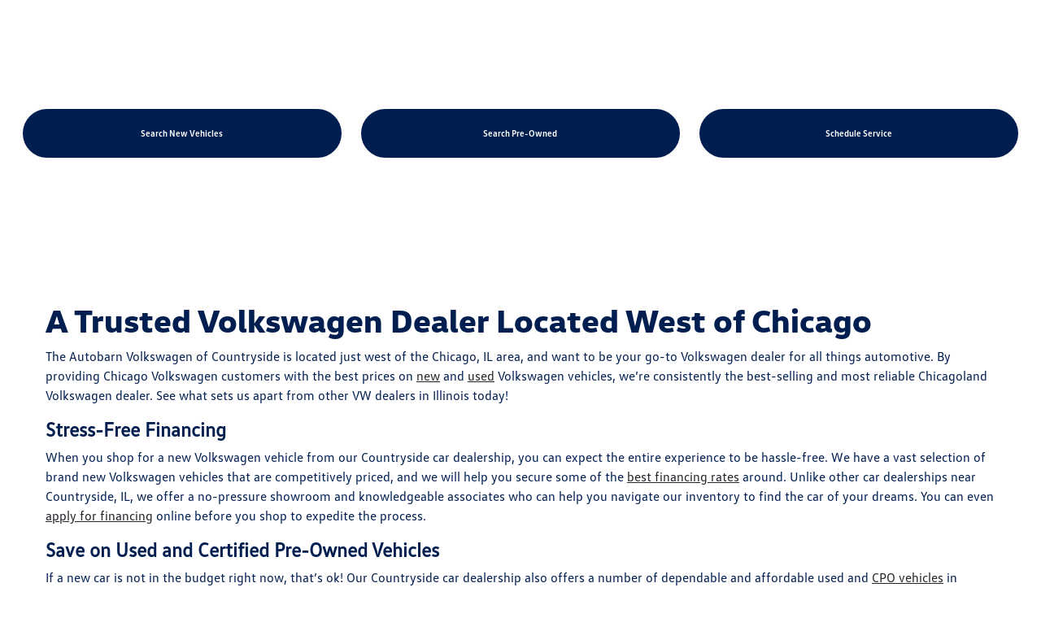

--- FILE ---
content_type: text/css
request_url: https://prod.cdn.secureoffersites.com/dist/p507/css/websiteprimary/landing.css
body_size: 1934
content:
.slick-slider{-webkit-touch-callout:none;-webkit-tap-highlight-color:transparent;box-sizing:border-box;-ms-touch-action:pan-y;touch-action:pan-y;-webkit-user-select:none;-khtml-user-select:none;-moz-user-select:none;-ms-user-select:none;user-select:none}.slick-list,.slick-slider{display:block;position:relative}.slick-list{margin:0;overflow:hidden;padding:0}.slick-list:focus{outline:none}.slick-list.dragging{cursor:pointer;cursor:hand}.slick-slider .slick-list,.slick-slider .slick-track{-webkit-transform:translateZ(0);-moz-transform:translateZ(0);-ms-transform:translateZ(0);-o-transform:translateZ(0);transform:translateZ(0)}.slick-track{display:block;left:0;margin-left:auto;margin-right:auto;position:relative;top:0}.slick-track:after,.slick-track:before{content:"";display:table}.slick-track:after{clear:both}.slick-loading .slick-track{visibility:hidden}.slick-slide{display:none;float:left;height:100%;min-height:1px}[dir=rtl] .slick-slide{float:right}.slick-slide img{display:block}.slick-slide.slick-loading img{display:none}.slick-slide.dragging img{pointer-events:none}.slick-initialized .slick-slide{display:block}.slick-loading .slick-slide{visibility:hidden}.slick-vertical .slick-slide{border:1px solid transparent;display:block;height:auto}.slick-arrow.slick-hidden{display:none}.couponspecialspage{padding-bottom:60px}.coupon-fixed-btn{position:relative!important}.active-border{border:1px solid #000}.slick-coupons .couponspecials{margin-left:10px;margin-right:10px}.print-link-box a{color:#1d1b1b}.coupons-specials-dotted-border{border-color:#555;border-style:dotted}.couponspecials{display:flex;flex-grow:1;height:100%!important;justify-content:space-between;line-height:1.3em;max-height:100%!important;min-height:100%!important;overflow:hidden}.couponspecials .coupon-disclaimer-links{justify-content:center}.couponspecials .coupon-disclaimer-links a{color:#1d1b1b;font-size:11px;margin-left:10px}.couponspecials .get-coupon-btn{border:1px solid}.couponspecials .print-link-box{line-height:.5;margin-bottom:10px}.couponspecials .imgheight{align-items:center;display:flex;height:170px;justify-content:center}.couponspecials .imgheight img{max-height:100%;padding:0 5px}.couponspecials h2,.couponspecials h3{margin:0}.couponspecials .small-font{font-size:.8em}.couponspecials .large-font{font-size:1.3em}.couponspecials .buttons a{border-color:inherit!important;font-size:13px;margin:5px 0;padding:7px}.couponspecials .bullets em.fa-circle{font-size:.5em}.couponspecials .disclaimer-link-text,.couponspecials .disclaimer-link-text:hover{color:#767676}.couponspecials .appleWallet{display:block;padding:10px 0}.print_click{cursor:pointer}@media (max-width:700px){.couponspecialspage .dlr-name{font-size:21px}.couponspecials .buttons a{width:55%}}@media (max-width:1366px){.couponspecials .buttons a{font-size:11px}}.dlr-name{color:#ccc;font-size:25px}.ft-6{font-size:6px}@media (max-width:768px){.ft-6{font-size:3px}}.garagevehicle-profile2 a,.garagevehicle-profile2 a:hover{color:#262626}.garagevehicle-profile2 .action-btns-container{border-bottom:.5px solid #262626;border-top:.5px solid #262626}.garagevehicle-profile2 .garagepage-username{font-size:50px}.garagevehicle-profile2 .garagepage-username-block{margin-bottom:30px;margin-top:45px}.garagevehicle-profile2 .garagecar-userdetails{margin-bottom:50px}@media (max-width:567px){.garagevehicle-profile2 .garagepage-username-block{margin-top:25px}.garagevehicle-profile2 .garagepage-username{font-size:30px}.garagevehicle-profile2 .action-btns-container{flex-wrap:wrap}.garagevehicle-profile2 .action-btns-container div.flex-1.px-3{flex:0 0 50%;margin:10px 0}}@media (min-width:568px) and (max-width:991px){.garagevehicle-profile2 .action-btns-container{flex-wrap:wrap}.garagevehicle-profile2 .action-btns-container div.flex-1.px-3{flex:0 0 33%;margin:10px 0}}@media (max-width:767px){.garagevehicle-profile2 .action-btns-container{flex-direction:column}.garagevehicle-profile2 .action-btns-container div.flex-1.px-3{align-self:self-start;padding-left:5px}.garagevehicle-profile2 .action-btns-container div.flex-1.px-3 .garage-icon{min-width:30px}}#websiteprimary_landing{margin-top:100px}@media (max-width:767px){#websiteprimary_landing{margin-top:0}}.mobiletablet-primary-body #websiteprimary_landing{margin-top:0!important}#website-mazda-oem #websiteprimary_landing{margin-top:0}@media (min-width:769px){._classic_template .margin-left{margin-left:2rem}}.white-box{background-color:#fff}.VueCarousel-pagination{position:relative;top:-80px}@media (max-width:786px){.VueCarousel-pagination{top:-20px}}.move-margin-top{position:relative;top:-60px}@media (max-width:786px){.move-margin-top{position:static}}body.edm-eva .primary-body #edm-eva.edmunds-landing{padding-bottom:60px!important}@media (max-width:786px){body.edm-eva .primary-body #edm-eva.edmunds-landing{padding-bottom:0!important;padding-top:25px!important}}.search-vehicle-component .vehicle-search-buttons{position:relative;top:-15px;z-index:1}@media (max-width:786px){.search-vehicle-component .vehicle-search-buttons{position:static}}.move-search-below-banner{top:0!important}.landing-iframe-video iframe{display:block;height:500px!important}.vehicle-search-links div.margin-bottom-mobile{margin-bottom:1rem}.vehicle-search-links .vehicle-search-link-item:last-child{padding-right:0!important}.vehicle-search-links a{background:#fff;color:#000;display:flex;font-display:swap;font-weight:700;justify-content:space-between;margin-right:20px;padding:20px 30px;width:100%}.vehicle-search-links a:hover{text-decoration:none}.box-padding{border:1px solid grey;padding:3rem 0}.box-padding:hover{border:3px solid #fff;display:block}@media (max-width:786px){.text-small-screen-center{text-align:center}.margin-bottom-mobile{margin-bottom:1rem}}@media (min-width:992px) and (max-width:1400px){.vehicle-search-links a{font-display:swap;font-size:11px;padding:20px}}.landing-editor-text{display:flex}@media (-ms-high-contrast:none),screen and (-ms-high-contrast:active){.landing-editor-text{display:block}}@media (max-width:768px){.mobile-ft-14{font-display:swap;font-size:14px}}.mygarage-selectedslot-iframe iframe{display:block;height:calc(100vh - 200px)!important}@media (max-width:600px){.mygarage-selectedslot-iframe iframe{height:180px!important}}.landingpageiframe iframe{display:block;height:500px!important}@media (max-width:600px){.landingpageiframe iframe{height:200px!important}}.trade-assistance-banner-time-counter{bottom:38px;display:flex;left:235px;position:absolute}@media (min-width:1600px) and (max-width:1700px){.trade-assistance-banner-time-counter{left:225px}}@media (min-width:1300px) and (max-width:1599px){.trade-assistance-banner-time-counter{left:170px}}@media (min-width:992px) and (max-width:1199px){.trade-assistance-banner-time-counter{left:130px}}@media (max-width:600px){.trade-assistance-banner-time-counter{display:block;margin:-1px auto auto;position:static;width:100%}}@media (max-width:768px){.trade-assistance-banner-time-counter{margin:-1px auto auto;position:static;width:100%}.trade-assistance-banner-time-counter .min-width-timer{margin:0 auto}}._theme_mygarage_profile_details{background-color:#fff!important}._theme_mygarage_profile_details_color{color:#000!important}._theme_mygarage_profile_details_box{color:#dbdbdb!important}._theme_mygarage_profile_details_trade_btn{border:1px solid #000!important}@media (min-width:992px){.mygarage-userprofile-details-slot .mygarage-userprofile-details-container{max-width:88%!important}}.mygarage-userprofile-details-slot .profile-details-action-btns a.action-btns{border:1px solid #dbdbdb}@media (min-width:1200px){.mygarage-userprofile-details-slot .profile-details-action-btns a.action-btns{margin:0 0 0 auto;max-width:85%}}.mygarage-userprofile-details-slot .profile-details-action-btns a.action-btns:hover{color:inherit!important}.mygarage-userprofile-details-slot .profile-details-action-btns a.service-recall-btn{background-color:#f90625;border:1px solid #f90625;color:#fff}@media (min-width:1200px){.mygarage-userprofile-details-slot .profile-details-action-btns a.service-recall-btn{margin:0 0 0 auto;max-width:85%}}.mygarage-userprofile-details-slot .profile-details-action-btns a.service-recall-btn:hover{color:inherit!important}.mygarage-userprofile-details-slot .profile-details-action-boxes .profile-box{border:1px solid;color:#dbdbdb!important;margin-bottom:30px!important}@media (min-width:1500px){.mygarage-userprofile-details-slot .profile-details-action-boxes .profile-box{margin-bottom:15px!important}}.mygarage-userprofile-details-slot .profile-details-action-boxes .profile-box .profile-box-icon-shadow{border-radius:50%;color:#fff;display:inline-block;font-display:swap;font-size:25px;height:60px;line-height:53px;margin-right:2px;padding:5px;text-align:center;width:60px}@media (min-width:1500px){.mygarage-userprofile-details-slot .pr-xxl-0{padding-right:0}.mygarage-userprofile-details-slot .mb-xxl-0{margin-bottom:0!important}}@media (max-width:575px){.mygarage-userprofile-details-slot .profile-details-action-box{padding:0 7px!important}.mygarage-userprofile-details-slot .profile-details-action-boxes .profile-box{margin-bottom:15px!important}}@media (max-width:900px){.vehicle-specials-banner{background-color:#fff}}@media (max-width:767px){.explore-research-models-container{height:450px;overflow:visible}}

--- FILE ---
content_type: text/css
request_url: https://prod.cdn.secureoffersites.com/dist/p507/css/themes/Volkswagen/styles.css
body_size: 6399
content:
@font-face{font-display:swap;font-family:VWHead-Bold;src:url(https://prod.cdn.secureoffersites.com/common/themes/Volkswagen/fonts/VWHead-Bold.woff) format("woff")}@font-face{font-display:swap;font-family:VWHead-ExtraBold;src:url(https://prod.cdn.secureoffersites.com/common/themes/Volkswagen/fonts/VWHead-ExtraBold.woff) format("woff")}@font-face{font-display:swap;font-family:VWHead-Light;src:url(https://prod.cdn.secureoffersites.com/common/themes/Volkswagen/fonts/VWHead-Light.woff) format("woff")}@font-face{font-display:swap;font-family:VWHead-Regular;src:url(https://prod.cdn.secureoffersites.com/common/themes/Volkswagen/fonts/VWHead-Regular.woff) format("woff")}@font-face{font-display:swap;font-family:VWText-Bold;src:url(https://prod.cdn.secureoffersites.com/common/themes/Volkswagen/fonts/VWText-Bold.woff) format("woff")}@font-face{font-display:swap;font-family:VWText-Light;src:url(https://prod.cdn.secureoffersites.com/common/themes/Volkswagen/fonts/VWText-Light.woff) format("woff")}@font-face{font-display:swap;font-family:VWText-Regular;src:url(https://prod.cdn.secureoffersites.com/common/themes/Volkswagen/fonts/VWText-Regular.woff) format("woff")}body{font-family:VWText-Regular,sans-serif!important}h1{font-family:VWHead-ExtraBold,sans-serif!important}h2{font-family:VWHead-Bold,sans-serif!important}h3{font-family:VWHead-ExtraBold,sans-serif!important}._theme_font_bold{font-family:VWText-Bold,sans-serif!important}._theme_buttons_css,._theme_font_regular{font-family:VWText-Regular,sans-serif!important}.rounded-buttons{border-radius:50px}.rounded-box{border-radius:0}.rounded-left-top-radius{border-top-left-radius:0}.rounded-right-top-radius{border-top-right-radius:0}.rounded-right-bottom-radius{border-bottom-right-radius:0}.rounded-left-bottom-radius{border-bottom-left-radius:0}.wizard-backgroundcolor{background-color:rgba(30,38,78,.7)}.darkcolor-primary{background-color:#003e74}.rounded-corners{border-radius:50px}.default-button-css{background-color:transparent!important;border:2px solid!important;border-radius:50px!important;padding:8px 15px!important}.button-onbg-dark,.default-button-css{color:#001e50!important;font-family:VWText-Regular,sans-serif!important;font-size:16px!important;font-weight:400!important;height:auto!important;position:relative;text-align:center!important;text-transform:capitalize!important}.button-onbg-dark{background-color:#fff!important;border-radius:25px!important;padding:10px 15px!important}#payment-tabs-wrapper a.active{background-color:#001e50}.lightbackground-primary{background-color:#1073c3!important}.lightbackground2-primary{background-color:#66b1da!important}#_website_primary ._theme_sales_links{border-color:#2690ca!important;color:#fff!important}#_website_primary ._theme_sales_links a{color:inherit}#_website_primary ._theme_footer_background_color{background-color:#fff!important}#_website_primary ._theme_footer .footer-text-color,#_website_primary ._theme_footer .footer-text-color a{color:#000}#_website_primary ._theme_footer .footer-text-color a:hover{color:#000;text-decoration:none}#_website_primary ._theme_footer .footer-text-color h3{color:#001e50!important}#_website_primary ._theme_footer .footer-text-color h3 a{color:#001e50}#_website_primary ._theme_footer h3{color:#001e50!important}#_website_primary ._theme_footer .contact-us-btn{background-color:#001e50!important;border-color:#001e50!important;color:#fff!important}#_website_primary ._theme_top_border_color{border-color:#9d9d9d!important}#_website_primary ._theme_footer_icons{color:#001e50!important}#_website_primary ._theme_footer_border_color{border-color:#9d9d9d!important}#_website_primary .primary-mobile-footer .contact-us-btn{background-color:#001e50!important;border-color:#001e50!important;color:#fff!important}#_website_primary ._theme_mobile_footer_h_tag_color,#_website_primary ._theme_mobile_footer_text_color,#_website_primary ._theme_mobile_footer_text_colora{color:#000!important}#_website_primary ._theme_mobile_footer_text_colora:hover{color:#000!important;text-decoration:none}#_website_primary .search-main-box{background-color:#fff!important}#_website_primary #incentives .secondary-btn,#_website_primary .signin-container ._login_button{border-radius:50px!important}#_website_primary #researchmodelview .research_model_boby #colors .color_picker{background-image:none!important}#_website_primary #inventoryvdpdetails_page .call-vdp-buttons-container .cta-button-styles{border-radius:25px!important}#_website_primary #inventoryvdpdetails_page .show-all-images{border-radius:25px}#_website_simplify .website-simplify-sidenav{background-color:#f3f3f3!important}#_website_simplify .website-simplify-sidenav .sidenav-before-login .sidenav-signin-btn,#_website_simplify .website-simplify-sidenav .sidenav-language-change .goog-te-gadget-simple,#_website_simplify .website-simplify-sidenav .sidenav-language-change div.temp-language{color:#000!important}#_website_simplify .website-simplify-sidemenu .main-menu-ul li.item{border-color:#eee!important}#_website_simplify .website-simplify-sidemenu .main-menu-ul .item .menu-item{color:#000!important}#_website_simplify .simplify-social-icons a{background-color:transparent;border:2px solid;color:#aaa!important;line-height:32px!important;padding:0!important}#_website_simplify ._theme_mobile_footer_text_color,#_website_simplify ._theme_mobile_footer_text_colora{color:#fff!important}#_website_simplify ._theme_mobile_footer_text_colora:hover{color:#fff!important;text-decoration:none}#_website_simplify ._theme_footer_icons,#_website_simplify ._theme_mobile_footer_h_tag_color{color:#fff!important}#_website_simplify ._theme_footer_border_color{border-color:#2690ca!important}#_luxury_template .default-button-css{background-color:transparent!important;border:2px solid!important;border-radius:50px!important;color:#001e50!important;padding:8px 15px!important}#_luxury_template .default-button-css,#_luxury_template .secondary-button-css{font-family:VWText-Regular,sans-serif!important;font-size:16px!important;font-weight:400!important;height:auto!important;position:relative;text-align:center!important;text-transform:capitalize!important}#_luxury_template .secondary-button-css{background-color:#001e50!important;border-radius:50px!important;color:#fff!important;padding:10px 15px!important}#_luxury_template .website-luxury-footer .footer{background-color:#fff!important;color:#000!important}#_luxury_template .website-luxury-footer .footer-client-contact-info{color:#000!important}#_luxury_template .website-luxury-footer .footer-client-contact-info a{color:inherit!important}#_luxury_template .website-luxury-footer .dynamicfooter h3,#_luxury_template .website-luxury-footer .dynamicfooter li a,#_luxury_template .website-luxury-footer .footer-client-name{color:#000!important}#_luxury_template .website-luxury-footer .social-icons-withno-outline a{color:#001e50!important}#_luxury_template .website-luxury-footer .footer-bottom-links{color:#000!important}#_luxury_template .website-luxury-footer .footer-bottom-links a{color:inherit!important}#_luxury_template .website-luxury-footer .contact-us-btn{background-color:#001e50!important;border-radius:50px!important;color:#fff!important;font-family:VWText-Regular,sans-serif!important;font-size:16px!important;font-weight:400!important;height:auto!important;padding:10px 15px!important;position:relative;text-align:center!important;text-transform:capitalize!important}#_luxury_template .website-luxury-footer ._theme_footer_icons{color:#001e50!important}#_luxury_template .website-luxury-footer ._theme_footer_border,#_luxury_template .website-luxury-footer ._theme_footer_border_color{border-color:#9d9d9d!important}#_luxury_template ._theme_mobile_footer_h_tag_color{color:#000!important}#_luxury_template ._theme_footer_background_color{background-color:#fff!important}#_luxury_template .mobile-dynamic-footer li a{color:#000!important}#_luxury_template .website-luxury-side-nav .side-nav-container .side-nav-menu-section .side-nav-menu-item{font-family:VWHead-Regular,sans-serif!important}#_luxury_template .website-luxury-side-nav .side-nav-container .submenu-list-item{font-family:VWText-Regular,sans-serif!important}#_luxury_template .website-luxury-side-nav .side-nav-container .side-nav-sign-up-btn,#_luxury_template .website-luxury-side-nav .side-nav-container .sidenav-signout-btn{background-color:transparent!important;border:2px solid!important;border-radius:50px!important;color:#001e50!important;font-family:VWText-Regular,sans-serif!important;font-size:16px!important;font-weight:400!important;height:auto!important;padding:8px 15px!important;position:relative;text-align:center!important;text-transform:capitalize!important}#_luxury_template .website-luxury-side-nav .side-nav-container .side-nav-sign-in-btn{background-color:#001e50!important;border-radius:50px!important;color:#fff!important;font-family:VWText-Regular,sans-serif!important;font-size:16px!important;font-weight:400!important;height:auto!important;padding:10px 15px!important;position:relative;text-align:center!important;text-transform:capitalize!important}.default-btn-css-theme{background-color:#fff!important;border:2px solid #001e50!important;border-radius:50px!important;color:#001e50!important;opacity:1}.default-btn-css-theme:hover{background-color:#fff!important;border:2px solid #00b0f0!important;color:#00b0f0!important}.captial-first-letter{text-transform:lowercase!important}.captial-first-letter:first-letter{text-transform:capitalize!important}.sec-btn-css-theme{background-color:#001e50!important;border:2px solid #001e50!important;border-radius:50px!important;color:#fff!important;opacity:1}.sec-btn-css-theme:hover{background-color:#00b0f0!important;border:2px solid #00b0f0!important;color:#fff!important}.login-page.gemini_template .btn-login-color{background-color:#fff!important;border:2px solid #001e50!important;border-radius:50px!important;color:#001e50!important;opacity:1}.login-page.gemini_template .btn-login-color:hover{background-color:#fff!important;border:2px solid #00b0f0!important;color:#00b0f0!important}body#_website_gemini,body#_website_gemini .txt-color{color:#001e50}body#_website_gemini #transact-trade-section a.color-white{color:#fff}#_website_gemini #custompageblock .custom_sec_btn{background-color:#001e50!important;border:2px solid #001e50!important;border-radius:50px!important;color:#fff!important;opacity:1}#_website_gemini #custompageblock .custom_sec_btn:hover{background-color:#00b0f0!important;border:2px solid #00b0f0!important;color:#fff!important}#_website_gemini #custompageblock .buzz-page .btn,#_website_gemini #custompageblock .buzz-page .card-body,#_website_gemini #custompageblock .carefree-maintenance sup{color:#001e50}#_website_gemini .payment-buynow-btnsection .payment-panel-rounded-buttons.button-tertiary{background-color:#001e50!important;border:2px solid #001e50!important;border-radius:50px!important;color:#fff!important;opacity:1}#_website_gemini .payment-buynow-btnsection .payment-panel-rounded-buttons.button-tertiary:hover{background-color:#00b0f0!important;border:2px solid #00b0f0!important;color:#fff!important}#_website_gemini #incentives .secondary-btn{background-color:#001e50!important;border:2px solid #001e50!important;border-radius:50px!important;color:#fff!important;opacity:1}#_website_gemini #incentives .secondary-btn:hover{background-color:#00b0f0!important;border:2px solid #00b0f0!important;color:#fff!important}#_website_gemini .get-directions-link{width:80%!important}@media (max-width:768px){#_website_gemini .get-directions-link{width:100%!important}}#_website_gemini #inventory-payments .payment-links a.active:hover{background-color:#00b0f0!important;border:1px solid #00b0f0!important;color:#fff!important}#_website_gemini #inventory-payments .payment-links a:hover{background-color:#fff!important;border:1px solid #00b0f0!important;color:#00b0f0!important}#_website_gemini .call-vdp-buttons-container .cta-button-styles{background-color:#001e50!important;border:2px solid #001e50!important;border-radius:50px!important;color:#fff!important;opacity:1}#_website_gemini .call-vdp-buttons-container .cta-button-styles:hover{background-color:#00b0f0!important;border:2px solid #00b0f0!important;color:#fff!important}#_website_gemini button ._theme_sign_in_btn{background-color:#fff!important;border:2px solid #001e50!important;border-radius:50px!important;color:#001e50!important;opacity:1}#_website_gemini button ._theme_sign_in_btn:hover{background-color:#fff!important;border:2px solid #00b0f0!important;color:#00b0f0!important}#_website_gemini .signin-container ._login_button:hover{background-color:#001e50!important;border:1px solid #00b0f0!important;color:#00b0f0!important}#_website_gemini .signin-container ._login_button:hover em,#_website_gemini .signin-container ._login_button:hover span{color:#00b0f0!important}#_website_gemini .vdp-vehicle-details-btn-section div.rounded-buttons a{color:#001e50!important}#_website_gemini .vdp-vehicle-details-btn-section div.rounded-buttons a:hover,#_website_gemini .vdp-vehicle-details-btn-section div.rounded-buttons a:hover a{color:#00b0f0!important}#_website_gemini ._theme_buttons_css:not(.payment-type-btn,.srp-cta-btn,.inventory-vdp-btn,.footer_icon,.transparent-bgcolor,.chat_cta_btn),#_website_gemini .rounded-buttons:not(.payment-type-btn,.srp-cta-btn,.inventory-vdp-btn,.footer_icon,.transparent-bgcolor,.chat_cta_btn){background-color:#fff!important;border:2px solid #001e50!important;border-radius:50px!important;color:#001e50!important;opacity:1}#_website_gemini ._theme_buttons_css:not(.payment-type-btn,.srp-cta-btn,.inventory-vdp-btn,.footer_icon,.transparent-bgcolor,.chat_cta_btn):hover,#_website_gemini .rounded-buttons:not(.payment-type-btn,.srp-cta-btn,.inventory-vdp-btn,.footer_icon,.transparent-bgcolor,.chat_cta_btn):hover{background-color:#fff!important;border:2px solid #00b0f0!important;color:#00b0f0!important}#_website_gemini ._theme_buttons_css:not(.payment-type-btn,.srp-cta-btn,.inventory-vdp-btn,.footer_icon,.transparent-bgcolor,.chat_cta_btn):first-letter,#_website_gemini .rounded-buttons:not(.payment-type-btn,.srp-cta-btn,.inventory-vdp-btn,.footer_icon,.transparent-bgcolor,.chat_cta_btn):first-letter{text-transform:capitalize!important}#_website_gemini .gemini-footer .gemini-footer-text-color .contact-us-btn{background-color:#fff!important;border:2px solid #001e50!important;border-radius:50px!important;color:#001e50!important;opacity:1}#_website_gemini .gemini-footer .gemini-footer-text-color .contact-us-btn:hover{background-color:#fff!important;border:2px solid #00b0f0!important;color:#00b0f0!important}#_website_gemini .gemini-footer .gemini-footer-text-color .contact-us-btn span{color:#001e50!important}#_website_gemini .gemini-footer .gemini-footer-text-color .contact-us-btn:hover span{color:#00b0f0!important}#_website_gemini .srp-cta-btn._theme_buttons_css,#_website_gemini .srp-cta-btn.rounded-buttons{background-color:#001e50;border:2px solid #001e50;border-radius:50px!important;color:#fff!important;opacity:1}#_website_gemini .srp-cta-btn._theme_buttons_css:hover,#_website_gemini .srp-cta-btn.rounded-buttons:hover{background-color:#00b0f0!important;border:2px solid #00b0f0}#_website_gemini .preownedspecialspage .preownedbox .buttons .button-tertiary{background-color:#001e50!important;border:2px solid #001e50!important;border-radius:50px!important;color:#fff!important;opacity:1}#_website_gemini .preownedspecialspage .preownedbox .buttons .button-tertiary:hover{background-color:#00b0f0!important;border:2px solid #00b0f0!important;color:#fff!important}#_website_gemini .list-unstyled .text-us-btn{background-color:#fff!important;border:2px solid #001e50!important;border-radius:50px!important;color:#001e50!important;opacity:1}#_website_gemini .list-unstyled .text-us-btn:hover{background-color:#fff!important;border:2px solid #00b0f0!important;color:#00b0f0!important}#_website_gemini .coupen-specials-get-offers-btn.secondary-btn{background-color:#001e50!important;border:2px solid #001e50!important;border-radius:50px!important;color:#fff!important;opacity:1;padding:16px 15px!important}#_website_gemini .coupen-specials-get-offers-btn.secondary-btn:hover{background-color:#00b0f0!important;border:2px solid #00b0f0!important;color:#fff!important}#_website_gemini .coupen-specials-get-offers-btn.secondary-btn span.color-black{color:#fff!important}#_website_gemini .get-coupon-btn.primary-btn{background-color:#fff!important;border:2px solid #001e50!important;border-radius:50px!important;color:#001e50!important;opacity:1}#_website_gemini .get-coupon-btn.primary-btn:hover{background-color:#fff!important;border:2px solid #00b0f0!important;color:#00b0f0!important}#_website_gemini .get-coupon-btn.secondary-btn{background-color:#001e50!important;border:2px solid #001e50!important;border-radius:50px!important;color:#fff!important;opacity:1}#_website_gemini .get-coupon-btn.secondary-btn:hover{background-color:#00b0f0!important;border:2px solid #00b0f0!important;color:#fff!important}#_website_gemini .get-coupon-btn.secondary-btn span{color:#fff!important}#_website_gemini .coupen-specials-schedule-btn.primary-btn{background-color:#fff!important;border:2px solid #001e50!important;border-radius:50px!important;color:#001e50!important;opacity:1;padding:16px 15px!important;text-transform:lowercase!important}#_website_gemini .coupen-specials-schedule-btn.primary-btn:hover{background-color:#fff!important;border:2px solid #00b0f0!important;color:#00b0f0!important}#_website_gemini .coupen-specials-schedule-btn.primary-btn:first-letter{text-transform:capitalize!important}#_website_gemini .vehicle-search-input-container input{border:2px solid #001e50;border-radius:50px!important}#_website_gemini .vehicle-search-links ._theme_vehiclesearch_bg_color{background-color:#001e50!important;border:2px solid #001e50!important;border-radius:50px!important;color:#fff!important;opacity:1}#_website_gemini .vehicle-search-links ._theme_vehiclesearch_bg_color:hover{background-color:#00b0f0!important;border:2px solid #00b0f0!important;color:#fff!important}#_website_gemini .coupons-design-two .description-image-template-pre-text{text-transform:lowercase!important}#_website_gemini .coupons-design-two .description-image-template-pre-text:first-letter{text-transform:capitalize!important}#_website_gemini .coupons-design-two .disclaimer-link-text{display:inline-block;text-transform:lowercase!important}#_website_gemini .coupons-design-two .disclaimer-link-text:first-letter{text-transform:capitalize!important}#_website_gemini .coupons-design-two .view-details-min-height u{display:inline-block;text-transform:lowercase!important}#_website_gemini .coupons-design-two .view-details-min-height u:first-letter{text-transform:capitalize!important}#_website_gemini .coupons-design-two .view-details-min-height strong{text-transform:lowercase!important}#_website_gemini .coupons-design-two .view-details-min-height strong:first-letter{text-transform:capitalize!important}#_website_gemini .oem-design-vehicle-search .mazda-dropdown-wrapper .mazda-dropdown-header{text-transform:lowercase!important}#_website_gemini .oem-design-vehicle-search .mazda-dropdown-wrapper .mazda-dropdown-header:first-letter{text-transform:capitalize!important}#_website_gemini .search-btn-container .search-btn span{display:inline-block;text-transform:lowercase!important}#_website_gemini .search-btn-container .search-btn span:first-letter{text-transform:capitalize!important}#_website_gemini .theme-coupon-specials .get-coupon-btn{text-transform:lowercase!important}#_website_gemini .theme-coupon-specials .get-coupon-btn:first-letter{text-transform:capitalize!important}#_website_gemini .theme-coupon-specials .get-coupon-btn span{display:inline-block;text-transform:lowercase!important}#_website_gemini .theme-coupon-specials .get-coupon-btn span:first-letter{text-transform:capitalize!important}#_website_gemini .vehicle-specials .vehicle-specials-banner .vehicle-specials-bannerwrapper .vehicle-specials-viewdetails{display:inline-block;text-transform:lowercase!important}#_website_gemini .vehicle-specials .vehicle-specials-banner .vehicle-specials-bannerwrapper .vehicle-specials-viewdetails:first-letter{text-transform:capitalize!important}#_website_gemini #mazda_oem_inventoryvdp_page .mazda-oem-vdp-details-section .oem-vehicle-details .vehicle-description,#_website_gemini #mazda_oem_inventoryvdp_page .mazda-oem-vdp-details-section .oem-vehicle-title-section .oem-vin-stock{color:#3c484d}#_website_gemini #mazda_oem_inventoryvdp_page .mazda-oem-vdp-details-section .oem-vehicle-details .oem-vehicle-details-title{color:#001e50}#_website_gemini #mazda_oem_inventoryvdp_page .mazda-oem-vdp-details-section .oem-vehicle-details .detail-set .details-key{color:#3c484d}#_website_gemini #mazda_oem_inventoryvdp_page .mazda-oem-vdp-details-section .oem-vehicle-details .detail-set .details-value{color:#6a767d}#_website_gemini #mazda_oem_inventoryvdp_page .mazda-oem-vdp-details-section .oem-specifications .modal-title{color:#001e50}#_website_gemini #mazda_oem_inventoryvdp_page .mazda-oem-vdp-details-section .oem-specifications .oem-specifications-item-options{color:#3c484d}#_website_gemini #mazda_oem_inventoryvdp_page .view-all-card-popup{color:#001e50}#_website_gemini #mazda_oem_inventoryvdp_page .view-all-card-popup .text-underline{text-transform:capitalize!important}#_website_gemini #mazda_oem_inventoryvdp_page h1:not(.color-white),#_website_gemini #mazda_oem_inventoryvdp_page h2:not(.color-white),#_website_gemini #mazda_oem_inventoryvdp_page h3:not(.color-white),#_website_gemini #mazda_oem_inventoryvdp_page h4:not(.color-white),#_website_gemini #mazda_oem_inventoryvdp_page h5:not(.color-white),#_website_gemini .inventoryvdpdetails h1:not(.color-white),#_website_gemini .inventoryvdpdetails h2:not(.color-white),#_website_gemini .inventoryvdpdetails h3:not(.color-white),#_website_gemini .inventoryvdpdetails h4:not(.color-white),#_website_gemini .inventoryvdpdetails h5:not(.color-white){color:#001e50}#_website_gemini #mazda_oem_inventoryvdp_page .color-black:not(.inventory-vdp-btn),#_website_gemini .inventoryvdpdetails .color-black:not(.inventory-vdp-btn){color:#001e50!important}#_website_gemini #mazda_oem_inventoryvdp_page .payment-calculator-container #your-trade-for-cash,#_website_gemini #mazda_oem_inventoryvdp_page .sticky-price-bar #call-for-price-section-wrapper span,#_website_gemini #mazda_oem_inventoryvdp_page .sticky-price-bar #final-price-label,#_website_gemini #mazda_oem_inventoryvdp_page .sticky-price-bar #finance-permonth-label,#_website_gemini #mazda_oem_inventoryvdp_page .sticky-price-bar #lease-permonth-label,#_website_gemini #mazda_oem_inventoryvdp_page .sticky-price-bar .price-value,#_website_gemini #mazda_oem_inventoryvdp_page .sticky-price-bar .sticky-price-bar-title,#_website_gemini .inventoryvdpdetails .payment-calculator-container #your-trade-for-cash,#_website_gemini .inventoryvdpdetails .sticky-price-bar #call-for-price-section-wrapper span,#_website_gemini .inventoryvdpdetails .sticky-price-bar #final-price-label,#_website_gemini .inventoryvdpdetails .sticky-price-bar #finance-permonth-label,#_website_gemini .inventoryvdpdetails .sticky-price-bar #lease-permonth-label,#_website_gemini .inventoryvdpdetails .sticky-price-bar .price-value,#_website_gemini .inventoryvdpdetails .sticky-price-bar .sticky-price-bar-title{color:#001e50}#_website_gemini #mazda_oem_inventoryvdp_page .vdp-bottom-disclaimer,#_website_gemini .inventoryvdpdetails .vdp-bottom-disclaimer{color:#3c484d}#_website_gemini #mazda_oem_inventoryvdp_page .key-features-section .key-features .key-features-title,#_website_gemini .inventoryvdpdetails .key-features-section .key-features .key-features-title{color:#001e50!important}#_website_gemini #mazda_oem_inventoryvdp_page .key-features-section .key-features .rounded-keyfeature-box,#_website_gemini #mazda_oem_inventoryvdp_page .key-features-section .key-features .rounded-keyfeature-box-used,#_website_gemini .inventoryvdpdetails .key-features-section .key-features .rounded-keyfeature-box,#_website_gemini .inventoryvdpdetails .key-features-section .key-features .rounded-keyfeature-box-used{color:#3c484d}#_website_gemini #mazda_oem_inventoryvdp_page #incentives .incentive-title,#_website_gemini .inventoryvdpdetails #incentives .incentive-title{color:#001e50}#_website_gemini #mazda_oem_inventoryvdp_page #incentives .incentive-offer-card .offerdate-stopdate,#_website_gemini #mazda_oem_inventoryvdp_page #incentives .incentive-offer-card h5,#_website_gemini #mazda_oem_inventoryvdp_page #incentives .incentive-options label small,#_website_gemini #mazda_oem_inventoryvdp_page #primary-similar-vehicle .vehicle-stock,#_website_gemini #mazda_oem_inventoryvdp_page #primary-similar-vehicle .vehicle-vin,#_website_gemini .inventoryvdpdetails #incentives .incentive-offer-card .offerdate-stopdate,#_website_gemini .inventoryvdpdetails #incentives .incentive-offer-card h5,#_website_gemini .inventoryvdpdetails #incentives .incentive-options label small,#_website_gemini .inventoryvdpdetails #primary-similar-vehicle .vehicle-stock,#_website_gemini .inventoryvdpdetails #primary-similar-vehicle .vehicle-vin{color:#3c484d}#_website_gemini #mazda_oem_inventoryvdp_page #primary-similar-vehicle .payment-type-title-and-price,#_website_gemini #mazda_oem_inventoryvdp_page #primary-vehicle-inventory .vehicle-count-title,#_website_gemini .inventoryvdpdetails #primary-similar-vehicle .payment-type-title-and-price,#_website_gemini .inventoryvdpdetails #primary-vehicle-inventory .vehicle-count-title{color:#001e50}#_website_gemini #mazda_oem_inventoryvdp_page #primary-vehicle-inventory .inventory-vehicle-block:hover,#_website_gemini .inventoryvdpdetails #primary-vehicle-inventory .inventory-vehicle-block:hover{color:#3c484d!important}#_website_gemini #mazda_oem_inventoryvdp_page #primary-vehicle-inventory .inventory-vehicle-block .inventory-vehicle-count,#_website_gemini .inventoryvdpdetails #primary-vehicle-inventory .inventory-vehicle-block .inventory-vehicle-count{color:#6a767d!important}#_website_gemini #mazda_oem_inventoryvdp_page #primary-vehicle-inventory .vehicle-count,#_website_gemini .inventoryvdpdetails #primary-vehicle-inventory .vehicle-count,#_website_gemini .inventoryvdpdetails .about-vehicle,#_website_gemini .inventoryvdpdetails .disclaimer-text{color:#3c484d}#_website_gemini .inventoryvdpdetails .disclaimer-text .modal-title,#_website_gemini .inventoryvdpdetails .disclaimer-text a{color:#001e50}#_website_gemini .inventoryvdpdetails .disclaimer-text .pl-4{text-transform:lowercase!important}#_website_gemini .inventoryvdpdetails .disclaimer-text .pl-4:first-letter{text-transform:capitalize!important}#_website_gemini .inventoryvdpdetails .vdp-section-details h4{color:#001e50}#_website_gemini .inventoryvdpdetails .vdp-section-details .vehicle-details-description,#_website_gemini .inventoryvdpdetails .vdp-section-details .vehicle-details-specifications li,#_website_gemini .inventoryvdpdetails .vdp-section-details .vehicle-details-standard-features li,#_website_gemini .inventoryvdpdetails .vdp-section-details p{color:#3c484d}#_website_gemini #contactPage .contact-page-custom-title{color:#001e50}#_website_gemini #contactPage .sections-text,#_website_gemini #contactPage .tcpa-disclaimer span{color:#3c484d}#_website_gemini #contactPage #callmodal ._theme_heading_style,#_website_gemini #contactPage #callmodal h5,#_website_gemini #contactPage #textus .channel-form p,#_website_gemini #contactPage #textus .channel-list p,#_website_gemini #contactPage ._theme_leadform_heading,#_website_gemini .editor .about-us-selection-service a{color:#001e50}#_website_gemini #website-primary-header.white-header ._theme_sales_links,#_website_gemini #website-primary-header.white-header ._theme_sales_links a,#_website_gemini #website-primary-header.white-header .horizontalmenu a.h-menu-item,#_website_gemini #website-primary-header.white-header .horizontalmenu a.h-menu-item ._theme_arrow_color{color:#001e50!important}#_website_gemini #website-primary-header.white-header ._theme_sales_links .line-seperator{background-color:#001e50!important}#_website_gemini #website-primary-header.white-header ._login_button,#_website_gemini #website-primary-header.white-header .language-bw-styles,#_website_gemini #website-primary-header.white-header .sign_out_link,#_website_gemini #website-primary-header.white-header .signin-container em.text-white{color:#001e50!important}#_website_gemini #website-primary-header.white-header ._primary_template_header_menu ._login_button,#_website_gemini #website-primary-header.white-header ._primary_template_header_menu .sign_out_link{color:#fff!important}#_website_gemini #website-primary-header.white-header .header-border.sales-links-border{border-bottom:1px solid #001e50!important}#_website_gemini #website-primary-header.white-header .gemini-simplify-header-container ._login_button{color:#fff!important}#_website_gemini .theme-header .header-border.sales-links-border{border-bottom:1px solid #fff!important}#_website_gemini .white-header._theme_background_color ._theme_sales_links,#_website_gemini .white-header._theme_background_color .goog-te-gadget-simple,#_website_gemini .white-header._theme_background_color .text-white:not(#chat-widget .text-white,._login_button,.model-year .text-white,.year-selection.bgcolor-primary.text-white),#_website_gemini .white-header._theme_background_color div.temp-language{color:#001e50!important}#_website_gemini .white-header._theme_background_color .horizontalmenu a>span{color:#001e50}#_website_gemini #website-primary-header.gemini_header.Website_Gemini_header_Utility_header_selection.white-header ._primary_template_header ._primary_template_header_menu a span,#_website_gemini #website-primary-header.gemini_header.Website_Gemini_header_Utility_header_selection.white-header ._primary_template_header .primaryicon-angle-down,#_website_gemini .gemini_header.white-header ._primary_template_header_menu .signin-container .language-change-link span{color:#001e50!important}#_website_gemini .t-mm-header .h-mm-container .h-mm-level-one-item,#_website_gemini .t-mm-header .h-mm-container .h-mm-level-one-item:hover,#_website_gemini .t-mm-header .mm-action-icon{color:#001e50}#_website_gemini .t-mm-header .mm-action-icon:hover{background-color:#001e50;color:#fff}#_website_gemini .t-mm-header-body{color:#001e50}#_website_gemini .transparent-header.white-header .menu-icon.color-primary,#_website_gemini .transparent-header.white-header .primaryicon-phone-left.color-primary{color:#001e50!important}#_website_gemini #website-primary-header,#_website_gemini #website-primary-header .color-black,#_website_gemini .sty2-submenu-container .sty2-submenu-body .mm-dealer-info .Phone_Sales,#_website_gemini .sty2-submenu-container .sty2-submenu-body .mm-dealer-info .Phone_Service,#_website_gemini .submenu-custom-bg .submenu_right_arrow,#_website_gemini .submenu-custom-bg a,#_website_gemini .submenu-custom-bg a:hover,#_website_gemini .website-gemini-simplify-sidemenu .main-menu-ul a.menu-item{color:#001e50}#_website_gemini #website-primary-header .text-dark{color:#001e50!important}#_website_gemini.vm-menu-design .vm-header-body{color:#001e50}#_website_gemini.vm-menu-design .primaryicon-close-circle .path1:before{color:#001e50;content:"\E9DA"}#_website_gemini.vm-menu-design .v-mm-level-one-item-active.bgcolor-primary{color:#fff}#_website_gemini.vm-menu-design .vw-header-action-items .vm-header-action-icon.primaryicon-clock-thin:hover,#_website_gemini.vm-menu-design .vw-header-action-items .vm-header-action-icon.primaryicon-phone-thin:hover{background-color:#001e50;border-radius:50%;color:#fff}#_website_gemini.vm-menu-design .mm-dealer-info .Phone_Sales,#_website_gemini.vm-menu-design .mm-dealer-info .Phone_Service,#_website_gemini.vm-menu-design .v-mm-level-one-item,#_website_gemini.vm-menu-design .v-mm-level-two-menu-item{color:#001e50}#_website_gemini._website_gemini #website-primary-header.gemini_header.Website_Gemini_header_Utility_header_selection.white-header ._primary_template_header_menu a{color:#001e50!important}#_website_gemini.primary-root .website-primary-header .horizontalmenu .submenu-item{color:#6a767d!important}#_website_gemini.primary-root .website-primary-header .horizontalmenu .submenu-item:hover{background-color:#fff!important;color:#6a767d!important}#_website_gemini .website-primary-header.white-header .horizontalmenu a>span{color:#001e50!important}#_website_gemini.frame-root .bw_template_header .horizontalmenu .submenu-item:hover{background-color:#fff!important;color:#3c484d}#_website_gemini.frame-root .bw_template_header .horizontalmenu .submenu-item{color:#6a767d!important}#_website_gemini #gemini_simplify_menu div.temp-language .language-button{color:#001e50!important}#_website_gemini .sty2-submenu-body .mm-dealer-info,#_website_gemini .sty2-submenu-container .sty2-submenu-body .v-mm-level-two-menu-item,._website_gemini .submenu-list li a,.menu-hours-contact,.menu-hours-contact .color-black{color:#001e50}.menu-hours-contact .text-dark{color:#001e50!important}#_gemini_simplify_header,#_gemini_simplify_header .sidenav-sales-contact-info a,#_website_gemini .columns-menu .menu-hours-contact{color:#001e50}#_gemini_simplify_header .sidenav-sales-contact-info .text-dark{color:#001e50!important}iframe.s2dFrontEndWidth{min-width:1px!important}.cookie-disclaimer a.rounded-buttons{background-color:#fff!important;color:#000!important}.nada-text-us-btn{text-transform:unset!important}.checkoutpointingarrow{display:none!important}.ipacket-info-image{max-width:200px!important;width:200px!important}.make-it-yours{background-color:#001e50!important;border-radius:50px!important;text-transform:none!important}.make-it-yours:hover{background-color:#00b0f0!important}.apr-payment-info,.offer-price-label,.payment-details-info .text-uppercase,.payment-type-label,.stock-number,.vehicle-term-label,.vehicle-type-label,.your-price-label{text-transform:capitalize!important}.rotational-special-font-primary-color,.rotational-special-font-primary-color .color-black,.rotational-special-font-secondary-color,.rotational-special-font-secondary-color .color-black{color:#001e50!important}#_website_gemini._website_gemini #website-primary-header.gemini_header.white-header .bg-white.color-primary.gemini-utility-menu-wrapper{background-color:#001e50!important}#_website_gemini._website_gemini #website-primary-header.gemini_header.white-header .gemini-utility-menu-wrapper{background-color:#001e50}#_website_gemini._website_gemini #website-primary-header.gemini_header.white-header .gemini-utility-menu-wrapper .container a,#_website_gemini._website_gemini #website-primary-header.gemini_header.white-header .gemini-utility-menu-wrapper .container div .businesshours-hover,#_website_gemini._website_gemini #website-primary-header.gemini_header.white-header .gemini-utility-menu-wrapper .container div .header-dealer-address,#_website_gemini._website_gemini #website-primary-header.gemini_header.white-header .gemini-utility-menu-wrapper .container div .phone-numbers-label-container{color:#fff}#_website_gemini._website_gemini #website-primary-header.gemini_header.theme-header.Website_Gemini_header_Utility_header_selection .gemini-utility-menu-wrapper{background-color:#001e50!important;color:#fff!important}#_website_gemini._website_gemini #website-primary-header.gemini_header.theme-header.Website_Gemini_header_Utility_header_selection .gemini-utility-menu-wrapper .utility-bar-top,#_website_gemini._website_gemini #website-primary-header.gemini_header.theme-header.Website_Gemini_header_Utility_header_selection .gemini-utility-menu-wrapper .utility-bar-top a{color:#fff!important}#_website_gemini._website_gemini #website-primary-header.gemini_header.theme-header.Website_Gemini_header_Utility_header_selection ._primary_template_header_menu{background-color:#fff!important}#_website_gemini._website_gemini #website-primary-header.gemini_header.theme-header.Website_Gemini_header_Utility_header_selection ._primary_template_header_menu .horizontalmenu a span,#_website_gemini._website_gemini #website-primary-header.gemini_header.theme-header.Website_Gemini_header_Utility_header_selection ._primary_template_header_menu .language-bw-styles a.language-change-link,#_website_gemini._website_gemini #website-primary-header.gemini_header.theme-header.Website_Gemini_header_Utility_header_selection ._primary_template_header_menu .signin-container a.signin-box,#_website_gemini._website_gemini #website-primary-header.gemini_header.theme-header.Website_Gemini_header_Utility_header_selection ._primary_template_header_menu a span,#_website_gemini._website_gemini #website-primary-header.gemini_header.theme-header.Website_Gemini_header_Utility_header_selection ._primary_template_header_menu a.class_chat,#_website_gemini._website_gemini #website-primary-header.gemini_header.theme-header.Website_Gemini_header_Utility_header_selection ._primary_template_header_menu a.header-search-icon,#_website_gemini._website_gemini #website-primary-header.gemini_header.theme-header.Website_Gemini_header_Utility_header_selection ._primary_template_header_menu a.sign_out_link{color:#001e50!important}#_website_gemini._website_gemini #website-primary-header.gemini_header.Website_Gemini_header_Utility_header_selection.black-header .horizontalmenu a span{color:#fff!important}.oem-vdp-vehicle-heading,.vdp-vehicle-heading,.vehiclebox-title{color:#001e50!important}.consumer-report-container img{max-width:170px}#coupon-specials .couponspecials .description-image-template-pre-text{text-transform:none!important}body#_website_gemini #custompageblock,body#_website_gemini #custompageblock .color-black{color:#001e50}#ResearchModelInventoryVehicle .similar-vehicle h3,#_website_gemini .rotational-banner-component .offer-details-block,#callmodal .text-uppercase,#callmodal___BV_modal_body_ h5,#contactPage a.text-uppercase,#filter-form .filter-results-title,#getdirectionpage .dealer-hours .text-uppercase,#modal1___BV_modal_body_ .dealer-hours .textTransform,#similar-vehicles .similar-vehicles-section a.text-uppercase,#textmodal .text-uppercase,#textmodal___BV_modal_body_ .btn-websites,#trims .trim-title .text-uppercase,.btn-websites,.contactPage,.custom-page-dealer-map .details-block .text-uppercase,.key-features-section .key-features-title .text-uppercase,.key-features-section .rounded-keyfeature-box,.my-nav.research-model-nav-subheader .scrollactive-item span,.oem-specifications .oem-specifications-item,.oem-specifications .oem-specifications-item span,.oem-specifications .oem-specifications-title ._theme_font_bold,.oem-specifications .oem-specifications-title a,.oem-vehicle-details .details-key,.oem-vehicle-details .oem-specifications-item .text-uppercase,.oem-vehicle-details .oem-vehicle-details-title.text-uppercase,.oem-vin-stock .stock,.oem-vin-stock span,.offerbox-details .vehicle-details-text,.preownedspecialspage .filter-results-title,.preownedspecialspage .vinPreownedText,.primary-similar-vehicle .text-uppercase,.reset-filters,.similar-vehicles-section .text-uppercase,.similar-vehicles-section .vehicle-vin span,.slick-coupons .learn_more.text-uppercase,.specials-banners .btn-websites,.text-capitalize,.vehicle-info .vin.text-uppercase,.vin,h5.modal-title{text-transform:capitalize!important}#_website_gemini .rotational-banner-component #textmodal,#_website_gemini .rotational-banner-component .banners-safe-area{color:#001e50!important}#_website_gemini .rotational-banner-component .specials-banner-content{color:#001e50}#_website_gemini .rotational-banner-component .vin-text{text-transform:capitalize!important}#_website_gemini #coupon-specials-list{color:#001e50}#_website_gemini #coupon-specials-list .color-black,#_website_gemini #coupon-specials-list .coupon-amount-text,#_website_gemini #coupon-specials-list .read-more,#_website_gemini #coupon-specials-list .service-specials-description,#_website_gemini #coupon-specials-list .specials-description,#_website_gemini #coupon-specials-list h4,#_website_gemini #coupon-specials-list u{color:#001e50!important}#_website_gemini #coupon-specials-list .color-secondary{color:#6a767d!important}#_website_gemini #coupon-specials-list .secondary-btn span.color-black{color:#fff!important}#_website_gemini #primary-vehicle-inventory .color-black,#_website_gemini #primary-vehicle-inventory .coupon-fixed-btn .vehicle-model-name,#_website_gemini #primary-vehicle-inventory .inventory-vehicle-block:hover .inventory-vehicle-count,#_website_gemini #primary-vehicle-inventory .no-hover:hover .inventory_total_count,#_website_gemini #primary-vehicle-inventory .vehicle-count-title,#_website_gemini .dealer-hours,#_website_gemini .dealer-hours .color-primary,#_website_gemini .dealer-hours a,#_website_gemini .dealer-hours h5,#_website_gemini .direction-box,#_website_gemini .explore-by-models .color-black,#_website_gemini .explore-by-models .explore-model-title,#_website_gemini .explore-by-models .model-text{color:#001e50!important}#_website_gemini .explore-by-models .filterActive{border-color:#001e50!important}#_website_gemini .search-vehicle-component #vehicle-search-section,#_website_gemini .search-vehicle-component #vehicle-search-section .mazda-dropdown-header,#_website_gemini .search-vehicle-component #vehicle-search-section .mazda-dropdown-ul li,#_website_gemini .search-vehicle-component #vehicle-search-section .mazda-ropdown-icon{color:#001e50!important}#_website_gemini #body#_website_gemini .grey-text{color:#6a767d!important}#_website_gemini #modal1 h5.modal-title,#_website_gemini #researchmodelview,#_website_gemini #researchmodelview .color-black,#_website_gemini #researchmodelview .grey-text,#_website_gemini #researchmodelview .research-model-nav-subheader,#_website_gemini #researchmodelview .see-whats-new-title,#_website_gemini #researchmodelview .vehicle-details-scroll,#_website_gemini #researchmodelview .vehicle_details_selected,#_website_gemini #vehicle-search-section #search{color:#001e50!important}#_website_gemini #disclaimermodal,#_website_gemini .black-text,#_website_gemini .color-black{color:#001e50}#_website_gemini #newspecial-container,#_website_gemini #newspecial-container .black-text,#_website_gemini #newspecial-container .color-black,#_website_gemini #newspecials #disclaimermodal,#_website_gemini #newspecials .black-text,#_website_gemini #newspecials .color-black,#_website_gemini .read-more{color:#001e50!important}#_website_gemini .coupons-design-two .disclaimer-link-text,#_website_gemini .disclaimer-link-text{color:#001e50!important;font-size:.8em!important}#_website_gemini #filter-form,#_website_gemini #filter-form .black-text,#_website_gemini #filter-form .color-black,#_website_gemini .vehcilespecials-box,#_website_gemini .vehcilespecials-box .offer-type-text,#_website_gemini .vehcilespecials-box .offerbox-details,#_website_gemini .vehcilespecials-box .offerbox-details-list,#_website_gemini .vehcilespecials-box .offerbox-details-text2,#_website_gemini .vehcilespecials-box .offerbox-details-text3{color:#001e50!important}#_website_gemini .vehcilespecials-box .grey-text{color:#99a3ad!important}#_website_gemini #coupon-specials,#_website_gemini #coupon-specials .color-secondary,#_website_gemini #dealerspecials,#_website_gemini #dealerspecials .color-secondary,#_website_gemini .disclaimer-text,#_website_gemini .modal-title{color:#001e50!important}#_website_gemini .dealer-specials .dealerbox #disclaimermodal{color:#99a3ad!important}#_website_gemini #getfinancingpage .form-group span,#_website_gemini #getfinancingpage .policies span,#_website_gemini #getfinancingpage h2,#_website_gemini #getfinancingpage h3,#_website_gemini #getfinancingpage h4,#_website_gemini #getfinancingpage label,#_website_gemini #getfinancingpage p,#_website_gemini #getfinancingpage textarea{color:#001e50!important}#_website_gemini #getfinancingpage a{color:#001e50}#_website_gemini #getfinancingpage input:focus,#_website_gemini #getfinancingpage input:focus-visible,#_website_gemini #getfinancingpage select,#_website_gemini #getfinancingpage textarea:focus,#_website_gemini #getfinancingpage textarea:focus-visible{outline-color:#001e50!important}#_website_gemini #getfinancingpage .text-white.round-steps{color:#fff!important}#_website_gemini #getfinancingpage .round-steps{color:#001e50!important}#_website_gemini #incentivespage,#_website_gemini #incentivespage .choose-vehicle-model .choose-model{color:#001e50}#_website_gemini #incentivespage .choose-vehicle-model .switch-active .incentives-switch .color-black{color:#fff!important}#_website_gemini #incentivespage #textmodal,#_website_gemini #incentivespage .car-offer-content,#_website_gemini #incentivespage .car-row .car-title-count{color:#001e50}#_website_gemini #incentivespage .color-black,#_website_gemini #incentivespage .mazda-lease-offer-desc,#_website_gemini #incentivespage .viewoffer:hover,#_website_gemini #incentivespage h5{color:#001e50!important}#_website_gemini #incentivespage .grey-text,#_website_gemini #incentivespage .viewoffer{color:#6a767d!important}#_website_gemini #incentivespage #contactus-modal-backdrop .contactus-modal .oem-pop-desclimer,#_website_gemini #incentivespage #contactus-modal-backdrop .contactus-modal .vehicle-wrapper,#_website_gemini #incentivespage #contactus-modal-backdrop .contactus-modal h3,#_website_gemini #incentivespage #contactus-modal-backdrop .contactus-modal h4,#_website_gemini #incentivespage #contactus-modal-backdrop .contactus-modal h5,#_website_gemini #incentivespage .custom-check-box .custom-check-box-label{color:#001e50}#_website_gemini #incentivespage .incentives-model-vehicles-slick .slick-list .vehicle-selection .vehiclepay{color:#3c484d}#_website_gemini #incentivespage .sticky-container-inner .vehicle-details .vehicle-main-text,#_website_gemini #incentivespage .sticky-container-inner h2{color:#001e50}#_website_gemini #incentivespage .sticky-container-inner .vehicle-details .vehicle-main-link{color:#6a767d!important}#_website_gemini #chat-widget,#_website_gemini #chat-widget a,#_website_gemini #chat-widget h1,#_website_gemini #chat-widget h2,#_website_gemini #chat-widget h3,#_website_gemini #chat-widget h4,#_website_gemini #chat-widget h5,#_website_gemini #chat-widget h6,#_website_gemini #chat-widget p,#_website_gemini #chat-widget span,#_website_gemini .appointment_address h5,#_website_gemini .assistance_box p,#_website_gemini .chat-body.speech-bubble,#_website_gemini .chat-widget h5,#_website_gemini .chat__body__btn__title,#_website_gemini .custom_legend,#_website_gemini .my_current_vehicle .car_info h5,#_website_gemini .time__stamp,#_website_gemini .user_response{color:#001e50}#_website_gemini #chat-widget .feedback-emojis-container small{color:#001e50!important}#_website_gemini #chat-widget .card-min-height p span{color:#3c484d!important}#_website_gemini #chat-widget .custom-payload-con,#_website_gemini #chat-widget .navigate_inventory_box a{color:#001e50!important}#_website_gemini #scheduleservicepage,#_website_gemini #scheduleservicepage .form-control{color:#001e50}#_website_gemini #scheduleservicepage .color-gray{color:#96a3a8}#_website_gemini #scheduleservicepage .service-coupons .color-black.box-bottom .btn-websites.button-link{color:#001e50!important}#_website_gemini #scheduleservicepage .style-box{color:#96a3a8}#_website_gemini #scheduleservicepage .form-input label{color:#001e50}#_website_gemini #scheduleservicepage .custom-box-shadow .mobile-position ._theme_scheduleservicepage_next .primaryicon-right-arrow{color:#001e50!important}#_website_gemini #scheduleservicepage .custom-box-shadow .mobile-position ._theme_scheduleservicepage_next:hover .primaryicon-right-arrow{color:#00b0f0!important}#_website_gemini #registration-modal .registration-modal .registration-step,#_website_gemini .registration-modal-content{color:#001e50}#_website_gemini .mobile-menu-items .model-year .switch,#_website_gemini .websiteprimarysubmenu.submenu-navigation .model-year .switch{background-color:#fff;border:2px solid #001e50}#_website_gemini #newinventory #inventorynew-custom-iframe .standard-inventory .msrppanel-label .grey-text{color:#6a767d}#_website_gemini #newinventory #inventorynew-custom-iframe .standard-inventory .msrppanel-label .color-black{color:#001e50}#_website_gemini #newinventory #inventorynew-custom-iframe .location-label-custom,#_website_gemini #newinventory #inventorynew-custom-iframe .standard-inventory .si-vehicle-box .si-vehicle-details{color:#6a767d!important}#_website_gemini #newinventory #inventorynew-custom-iframe .inventory-car-parent-box .vehicle-box .vehiclebox-count{color:#99a3ad}#_website_gemini #newinventory #inventorynew-custom-iframe .inventory-car-parent-box .vehicle-box .vehicle-content-inner .key_features_and_vehicle_details .grey-text,#_website_gemini #newinventory #inventorynew-custom-iframe .inventory-car-parent-box .vehicle-box .vehicle-content-inner .msrppanel-label .grey-text{color:#6a767d}#_website_gemini #newinventory .mobile-filters-popup{color:#001e50}#_website_gemini #newinventory .list-items-wrap .list-item{color:#6a767d}#_website_gemini #newinventory .list-items-wrap .list-item:hover,#_website_gemini #newinventory .mm-select-topfilters{color:#001e50}#_website_gemini #newinventory .mm-select-topfilters .grey-text{color:#6a767d}#_website_gemini #newinventory .inventory-left-multiselect-filters .left-multi-select #inventory-features-popup .modal-body,#_website_gemini #newinventory .inventory-left-multiselect-filters .left-multi-select #inventory-filters-popup .modal-body,#_website_gemini #newinventory .inventory-top-multiselect-filters #inventory_filters_section .vehicle_input,#_website_gemini #newinventory .inventory-top-multiselect-filters #more-filters-popup .modal-body,#_website_gemini #newinventory .inventory-top-multiselect-filters #more-filters-popup .modal-body .poup-items-section .vehicle-count{color:#001e50}#_website_gemini #newinventory .autocomplete_vehicles .dropdown-text,#_website_gemini #newinventory .autocomplete_vehicles .vehicles-dropdown li a{color:#3c484d}#_website_gemini #newinventory .vehicle_input{color:#001e50}#_website_gemini #newinventory .top-filter-container .selected-filters .price_sort li a{color:#3c484d}#_website_gemini #newinventory #inventory-vehicle-search .vehicle_results_block .vehicle_result_filter{color:#001e50}#_website_gemini #newinventory #inventory-vehicle-search #sort-filter-section #sort-filter-container #sort-filter-label,#_website_gemini #newinventory #inventory-vehicle-search #sort-filter-section #sort-filter-list,#_website_gemini #newinventory #inventory-vehicle-search .vehicle_results_block .vehicle_results_label{color:#3c484d}#_website_gemini #mytradevalue .grey-text{color:#6a767d}#_website_gemini #mytradevalue .color-black,#_website_gemini #mytradevalue .content-section .selection-bar{color:#001e50}#_website_gemini #mytradevalue .content-section .color-gray{color:#6a767d}#_website_gemini #mytradevalue .content-section .choose-search-type,#_website_gemini #mytradevalue .content-section .search-panel{color:#001e50}#_website_gemini #mytradevalue .content-section .search-panel .form-control{color:#3d474c}#_website_gemini #mytradevalue .content-section .search-panel .style-box .text-clr{color:#99a3ad}#_website_gemini #mytradevalue .content-section .search-panel .option-group,#_website_gemini #mytradevalue .content-section .search-panel .selected-box-border .text-clr{color:#001e50}#_website_gemini #mytradevalue .content-section .date-picker-wrapper .mx-input-wrapper .mx-input,#_website_gemini #mytradevalue .content-section .trade-box .main .color-gray,#_website_gemini #mytradevalue .content-section .trade-box .main .text-gray{color:#6a767d}#_website_gemini .transact-modal{color:#001e50}#_website_gemini .transact-modal .color-gray{color:#6a767d}#_website_gemini .skiptradelink{color:#001e50}.vehicle-box-container .vehicle-box .m-pre-owned-cta .text-white{color:#fff!important}.google-reviews .reviewer-name,.rotational-google-reviews .reviewer-name{text-transform:capitalize!important}

--- FILE ---
content_type: text/css
request_url: https://tags.srv.stackadapt.com/sa.css
body_size: -11
content:
:root {
    --sa-uid: '0-8148bbfb-e221-5489-6332-5b2a7d6b9f2c';
}

--- FILE ---
content_type: text/javascript
request_url: https://sd-tagging.azurefd.net/id/3pc?cb=window%5B%27_SDA%27%5D%5B%27_cbemclhb%27%5D&r=1
body_size: -43
content:
window['_SDA']['_cbemclhb']('X');